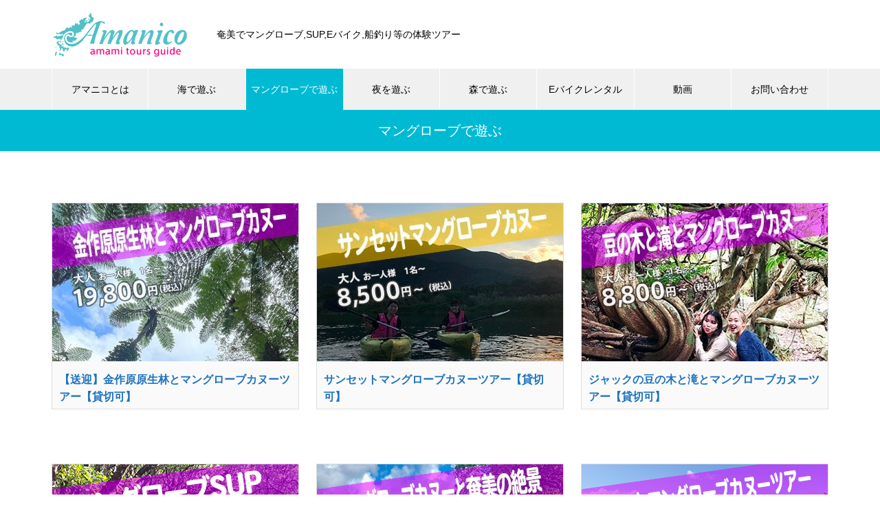

--- FILE ---
content_type: text/html; charset=UTF-8
request_url: https://www.amami-occ.com/mangrove
body_size: 51859
content:
<!DOCTYPE html>
<html class="pc" lang="ja">
<head>
<meta charset="UTF-8">
<!--[if IE]><meta http-equiv="X-UA-Compatible" content="IE=edge"><![endif]-->
<meta name="viewport" content="width=device-width">
<title>マングローブで遊ぶ | アマニコ</title>
<meta name="description" content="奄美大島アマニコのツアーガイド。マングローブで遊ぶ">
<link rel="pingback" href="https://www.amami-occ.com/xmlrpc.php">
<link rel="shortcut icon" href="https://www.amami-occ.com/wp-content/uploads/2021/03/aicon.png">
<link rel='dns-prefetch' href='//use.fontawesome.com' />
<link rel='dns-prefetch' href='//s.w.org' />
<link rel="alternate" type="application/rss+xml" title="アマニコ &raquo; フィード" href="https://www.amami-occ.com/feed" />
<link rel="alternate" type="application/rss+xml" title="アマニコ &raquo; コメントフィード" href="https://www.amami-occ.com/comments/feed" />
<link rel='stylesheet' id='style-css'  href='https://www.amami-occ.com/wp-content/themes/amanico/style.css?ver=1.0.2' type='text/css' media='all' />
<link rel='stylesheet' id='wp-block-library-css'  href='https://www.amami-occ.com/wp-includes/css/dist/block-library/style.min.css?ver=5.6.16' type='text/css' media='all' />
<link rel='stylesheet' id='xo-event-calendar-css'  href='https://www.amami-occ.com/wp-content/plugins/xo-event-calendar/css/xo-event-calendar.css?ver=3.2.10' type='text/css' media='all' />
<link rel='stylesheet' id='xo-event-calendar-event-calendar-css'  href='https://www.amami-occ.com/wp-content/plugins/xo-event-calendar/build/event-calendar/style-index.css?ver=3.2.10' type='text/css' media='all' />
<link rel='stylesheet' id='font-awesome-official-css'  href='https://use.fontawesome.com/releases/v5.15.2/css/all.css' type='text/css' media='all' integrity="sha384-vSIIfh2YWi9wW0r9iZe7RJPrKwp6bG+s9QZMoITbCckVJqGCCRhc+ccxNcdpHuYu" crossorigin="anonymous" />
<link rel='stylesheet' id='custom_css-css'  href='https://www.amami-occ.com/wp-content/themes/amanico/css/custom.css?ver=1.0.0' type='text/css' media='all' />
<!--n2css--><!--n2js--><script type='text/javascript' src='https://www.amami-occ.com/wp-includes/js/jquery/jquery.min.js?ver=3.5.1' id='jquery-core-js'></script>
<script type='text/javascript' src='https://www.amami-occ.com/wp-includes/js/jquery/jquery-migrate.min.js?ver=3.3.2' id='jquery-migrate-js'></script>
<link rel="https://api.w.org/" href="https://www.amami-occ.com/wp-json/" /><link rel="alternate" type="application/json" href="https://www.amami-occ.com/wp-json/wp/v2/pages/256" /><link rel="canonical" href="https://www.amami-occ.com/mangrove" />
<link rel='shortlink' href='https://www.amami-occ.com/?p=256' />
<link rel="alternate" type="application/json+oembed" href="https://www.amami-occ.com/wp-json/oembed/1.0/embed?url=https%3A%2F%2Fwww.amami-occ.com%2Fmangrove" />
<link rel="alternate" type="text/xml+oembed" href="https://www.amami-occ.com/wp-json/oembed/1.0/embed?url=https%3A%2F%2Fwww.amami-occ.com%2Fmangrove&#038;format=xml" />

<link rel="stylesheet" href="https://www.amami-occ.com/wp-content/themes/amanico/css/design-plus.css?ver=1.0.2">
<link rel="stylesheet" href="https://www.amami-occ.com/wp-content/themes/amanico/css/sns-botton.css?ver=1.0.2">
<link rel="stylesheet" media="screen and (max-width:1251px)" href="https://www.amami-occ.com/wp-content/themes/amanico/css/responsive.css?ver=1.0.2">
<link rel="stylesheet" media="screen and (max-width:1251px)" href="https://www.amami-occ.com/wp-content/themes/amanico/css/footer-bar.css?ver=1.0.2">

<script src="https://www.amami-occ.com/wp-content/themes/amanico/js/jquery.easing.1.4.js?ver=1.0.2"></script>
<script src="https://www.amami-occ.com/wp-content/themes/amanico/js/jscript.js?ver=1.0.2"></script>
<script src="https://www.amami-occ.com/wp-content/themes/amanico/js/jquery.cookie.min.js?ver=1.0.2"></script>
<script src="https://www.amami-occ.com/wp-content/themes/amanico/js/comment.js?ver=1.0.2"></script>
<script src="https://www.amami-occ.com/wp-content/themes/amanico/js/parallax.js?ver=1.0.2"></script>

<link rel="stylesheet" href="https://www.amami-occ.com/wp-content/themes/amanico/js/simplebar.css?ver=1.0.2">
<script src="https://www.amami-occ.com/wp-content/themes/amanico/js/simplebar.min.js?ver=1.0.2"></script>


<script src="https://www.amami-occ.com/wp-content/themes/amanico/js/header_fix.js?ver=1.0.2"></script>
<script src="https://www.amami-occ.com/wp-content/themes/amanico/js/header_fix_mobile.js?ver=1.0.2"></script>


<style type="text/css">

body, input, textarea { font-family: Arial, "Hiragino Sans", "ヒラギノ角ゴ ProN", "Hiragino Kaku Gothic ProN", "游ゴシック", YuGothic, "メイリオ", Meiryo, sans-serif; }

.rich_font, .p-vertical { font-family: Arial, "Hiragino Sans", "ヒラギノ角ゴ ProN", "Hiragino Kaku Gothic ProN", "游ゴシック", YuGothic, "メイリオ", Meiryo, sans-serif; font-weight:500; }

.rich_font_type1 { font-family: Arial, "Hiragino Kaku Gothic ProN", "ヒラギノ角ゴ ProN W3", "メイリオ", Meiryo, sans-serif; }
.rich_font_type2 { font-family: Arial, "Hiragino Sans", "ヒラギノ角ゴ ProN", "Hiragino Kaku Gothic ProN", "游ゴシック", YuGothic, "メイリオ", Meiryo, sans-serif; font-weight:500; }
.rich_font_type3 { font-family: "Times New Roman" , "游明朝" , "Yu Mincho" , "游明朝体" , "YuMincho" , "ヒラギノ明朝 Pro W3" , "Hiragino Mincho Pro" , "HiraMinProN-W3" , "HGS明朝E" , "ＭＳ Ｐ明朝" , "MS PMincho" , serif; font-weight:500; }


#global_menu { background:#f0f0f0; }
#global_menu > ul > li > a, #global_menu > ul > li:first-of-type a { color:#000; border-color:#ffffff; }
#global_menu > ul > li > a:hover { color:#fff; background:#0097b2; border-color:#0097b2; }
#global_menu > ul > li.active > a, #global_menu > ul > li.current-menu-item > a, #header.active #global_menu > ul > li.current-menu-item.active_button > a { color:#fff; background:#00bad3; border-color:#00bad3; }
#global_menu ul ul a { color:#ffffff !important; background:#00bad3; }
#global_menu ul ul a:hover { background:#0097b2; }
#global_menu > ul > li.menu-item-has-children.active > a { background:#00bad3; border-color:#00bad3; }
.pc .header_fix #header.off_hover #global_menu { background:rgba(240,240,240,0.9); }
.pc .header_fix #header.off_hover #global_menu > ul > li > a, .pc .header_fix #header.off_hover #global_menu > ul > li:first-of-type a { border-color:rgba(255,255,255,0.9); }
.mobile .header_fix_mobile #header { background:#fff; }
.mobile .header_fix_mobile #header.off_hover { background:rgba(255,255,255,0.9); }
#drawer_menu { background:#00bad3; }
#mobile_menu a { color:#ffffff; border-color:#444444; }
#mobile_menu li li a { background:#00a8bf; }
#mobile_menu a:hover, #drawer_menu .close_button:hover, #mobile_menu .child_menu_button:hover { background:#0097b2; }
.megamenu_blog_list { background:#00bad3; }
.megamenu_blog_list .category_list a { font-size:16px; color:#999999; }
.megamenu_blog_list .post_list .title { font-size:14px; }
.megamenu_b_wrap { background:#00bad3; }
.megamenu_b_wrap .headline { font-size:16px; color:#ffffff; }
.megamenu_b_wrap .title { font-size:14px; }
.megamenu_page_wrap { border-top:1px solid #555555; }
#global_menu > ul > li.megamenu_parent_type2.active_megamenu_button > a { color:#fff !important; background:#00bad3 !important; border-color:#00bad3 !important; }
#global_menu > ul > li.megamenu_parent_type3.active_megamenu_button > a { color:#fff !important; background:#00bad3 !important; border-color:#00bad3 !important; }
#footer_carousel { background:#00bad3; }
#footer_carousel .title { font-size:14px; }
#footer_bottom { color:#ffffff; background:#00bad3; }
#footer_bottom a { color:#ffffff; }
#return_top a:before { color:#ffffff; }
#return_top a { background:#00bad3; }
#return_top a:hover { background:#0097b2; }
@media screen and (max-width:750px) {
  #footer_carousel .title { font-size:12px; }
  #footer_bottom { color:#000; background:none; }
  #footer_bottom a { color:#000; }
  #copyright { color:#ffffff; background:#00bad3; }
}
.author_profile .avatar_area img, .animate_image img, .animate_background .image {
  width:100%; height:auto;
  -webkit-transition: transform  0.75s ease;
  transition: transform  0.75s ease;
}
.author_profile a.avatar:hover img, .animate_image:hover img, .animate_background:hover .image {
  -webkit-transform: scale(1.2);
  transform: scale(1.2);
}



a { color:#000; }

.widget_tab_post_list_button a:hover, .page_navi span.current, #author_page_headline,
#header_carousel_type1 .slick-dots button:hover::before, #header_carousel_type1 .slick-dots .slick-active button::before, #header_carousel_type2 .slick-dots button:hover::before, #header_carousel_type2 .slick-dots .slick-active button::before
  { background-color:#00bad3; }

.widget_headline, .design_headline1, .widget_tab_post_list_button a:hover, .page_navi span.current
  { border-color:#00bad3; }

#header_search .button label:hover:before
  { color:#0097b2; }

#submit_comment:hover, #cancel_comment_reply a:hover, #wp-calendar #prev a:hover, #wp-calendar #next a:hover, #wp-calendar td a:hover,
#post_pagination a:hover, #p_readmore .button:hover, .page_navi a:hover, #post_pagination a:hover,.c-pw__btn:hover, #post_pagination a:hover, #comment_tab li a:hover, #category_post .tab p:hover
  { background-color:#0097b2; }

#comment_textarea textarea:focus, .c-pw__box-input:focus, .page_navi a:hover, #post_pagination p, #post_pagination a:hover
  { border-color:#0097b2; }

a:hover, #header_logo a:hover, #footer a:hover, #footer_social_link li a:hover:before, #bread_crumb a:hover, #bread_crumb li.home a:hover:after, #next_prev_post a:hover,
.single_copy_title_url_btn:hover, .tcdw_search_box_widget .search_area .search_button:hover:before, .tab_widget_nav:hover:before,
#single_author_title_area .author_link li a:hover:before, .author_profile a:hover, .author_profile .author_link li a:hover:before, #post_meta_bottom a:hover, .cardlink_title a:hover,
.comment a:hover, .comment_form_wrapper a:hover, #searchform .submit_button:hover:before, .p-dropdown__title:hover:after
  { color:#1e73be; }

#menu_button:hover span
  { background-color:#1e73be; }

.post_content a { color:#1e73be; }
.post_content a:hover { color:#1e73be; }

.cat_id5 { background-color:#00bad3; }
.cat_id5:hover { background-color:#0097b2; }
.megamenu_blog_list .category_list li.active .cat_id5 { color:#00bad3; }
.megamenu_blog_list .category_list .cat_id5:hover { color:#0097b2; }
.category_list_widget .cat-item-5 > a:hover > .count { background-color:#00bad3; border-color:#00bad3; }
.cat_id3 { background-color:#00bad3; }
.cat_id3:hover { background-color:#0097b2; }
.megamenu_blog_list .category_list li.active .cat_id3 { color:#00bad3; }
.megamenu_blog_list .category_list .cat_id3:hover { color:#0097b2; }
.category_list_widget .cat-item-3 > a:hover > .count { background-color:#00bad3; border-color:#00bad3; }
.cat_id4 { background-color:#00bad3; }
.cat_id4:hover { background-color:#0097b2; }
.megamenu_blog_list .category_list li.active .cat_id4 { color:#00bad3; }
.megamenu_blog_list .category_list .cat_id4:hover { color:#0097b2; }
.category_list_widget .cat-item-4 > a:hover > .count { background-color:#00bad3; border-color:#00bad3; }
.cat_id8 { background-color:#00bad3; }
.cat_id8:hover { background-color:#0097b2; }
.megamenu_blog_list .category_list li.active .cat_id8 { color:#00bad3; }
.megamenu_blog_list .category_list .cat_id8:hover { color:#0097b2; }
.category_list_widget .cat-item-8 > a:hover > .count { background-color:#00bad3; border-color:#00bad3; }
.cat_id22 { background-color:#00bad3; }
.cat_id22:hover { background-color:#0097b2; }
.megamenu_blog_list .category_list li.active .cat_id22 { color:#00bad3; }
.megamenu_blog_list .category_list .cat_id22:hover { color:#0097b2; }
.category_list_widget .cat-item-22 > a:hover > .count { background-color:#00bad3; border-color:#00bad3; }
.cat_id7 { background-color:#00bad3; }
.cat_id7:hover { background-color:#0097b2; }
.megamenu_blog_list .category_list li.active .cat_id7 { color:#00bad3; }
.megamenu_blog_list .category_list .cat_id7:hover { color:#0097b2; }
.category_list_widget .cat-item-7 > a:hover > .count { background-color:#00bad3; border-color:#00bad3; }
.cat_id11 { background-color:#00bad3; }
.cat_id11:hover { background-color:#0097b2; }
.megamenu_blog_list .category_list li.active .cat_id11 { color:#00bad3; }
.megamenu_blog_list .category_list .cat_id11:hover { color:#0097b2; }
.category_list_widget .cat-item-11 > a:hover > .count { background-color:#00bad3; border-color:#00bad3; }
.cat_id14 { background-color:#00bad3; }
.cat_id14:hover { background-color:#0097b2; }
.megamenu_blog_list .category_list li.active .cat_id14 { color:#00bad3; }
.megamenu_blog_list .category_list .cat_id14:hover { color:#0097b2; }
.category_list_widget .cat-item-14 > a:hover > .count { background-color:#00bad3; border-color:#00bad3; }
.cat_id18 { background-color:#00bad3; }
.cat_id18:hover { background-color:#0097b2; }
.megamenu_blog_list .category_list li.active .cat_id18 { color:#00bad3; }
.megamenu_blog_list .category_list .cat_id18:hover { color:#0097b2; }
.category_list_widget .cat-item-18 > a:hover > .count { background-color:#00bad3; border-color:#00bad3; }
.cat_id16 { background-color:#00bad3; }
.cat_id16:hover { background-color:#0097b2; }
.megamenu_blog_list .category_list li.active .cat_id16 { color:#00bad3; }
.megamenu_blog_list .category_list .cat_id16:hover { color:#0097b2; }
.category_list_widget .cat-item-16 > a:hover > .count { background-color:#00bad3; border-color:#00bad3; }
.cat_id17 { background-color:#00bad3; }
.cat_id17:hover { background-color:#0097b2; }
.megamenu_blog_list .category_list li.active .cat_id17 { color:#00bad3; }
.megamenu_blog_list .category_list .cat_id17:hover { color:#0097b2; }
.category_list_widget .cat-item-17 > a:hover > .count { background-color:#00bad3; border-color:#00bad3; }
.cat_id19 { background-color:#00bad3; }
.cat_id19:hover { background-color:#0097b2; }
.megamenu_blog_list .category_list li.active .cat_id19 { color:#00bad3; }
.megamenu_blog_list .category_list .cat_id19:hover { color:#0097b2; }
.category_list_widget .cat-item-19 > a:hover > .count { background-color:#00bad3; border-color:#00bad3; }
.cat_id20 { background-color:#00bad3; }
.cat_id20:hover { background-color:#0097b2; }
.megamenu_blog_list .category_list li.active .cat_id20 { color:#00bad3; }
.megamenu_blog_list .category_list .cat_id20:hover { color:#0097b2; }
.category_list_widget .cat-item-20 > a:hover > .count { background-color:#00bad3; border-color:#00bad3; }
.cat_id21 { background-color:#00bad3; }
.cat_id21:hover { background-color:#0097b2; }
.megamenu_blog_list .category_list li.active .cat_id21 { color:#00bad3; }
.megamenu_blog_list .category_list .cat_id21:hover { color:#0097b2; }
.category_list_widget .cat-item-21 > a:hover > .count { background-color:#00bad3; border-color:#00bad3; }
.cat_id1 { background-color:#00bad3; }
.cat_id1:hover { background-color:#0097b2; }
.megamenu_blog_list .category_list li.active .cat_id1 { color:#00bad3; }
.megamenu_blog_list .category_list .cat_id1:hover { color:#0097b2; }
.category_list_widget .cat-item-1 > a:hover > .count { background-color:#00bad3; border-color:#00bad3; }

.styled_h2 {
  font-size:26px !important; text-align:left; color:#ffffff; background:#000000;  border-top:0px solid #dddddd;
  border-bottom:0px solid #dddddd;
  border-left:0px solid #dddddd;
  border-right:0px solid #dddddd;
  padding:15px 15px 15px 15px !important;
  margin:0px 0px 30px !important;
}
.styled_h3 {
  font-size:22px !important; text-align:left; color:#000000;   border-top:0px solid #dddddd;
  border-bottom:0px solid #dddddd;
  border-left:2px solid #000000;
  border-right:0px solid #dddddd;
  padding:6px 0px 6px 16px !important;
  margin:0px 0px 30px !important;
}
.styled_h4 {
  font-size:18px !important; text-align:left; color:#000000;   border-top:0px solid #dddddd;
  border-bottom:1px solid #dddddd;
  border-left:0px solid #dddddd;
  border-right:0px solid #dddddd;
  padding:3px 0px 3px 20px !important;
  margin:0px 0px 30px !important;
}
.styled_h5 {
  font-size:14px !important; text-align:left; color:#000000;   border-top:0px solid #dddddd;
  border-bottom:1px solid #dddddd;
  border-left:0px solid #dddddd;
  border-right:0px solid #dddddd;
  padding:3px 0px 3px 24px !important;
  margin:0px 0px 30px !important;
}
.q_custom_button1 {
  color:#ffffff !important;
  border-color:rgba(83,83,83,1);
}
.q_custom_button1.animation_type1 { background:#535353; }
.q_custom_button1:hover, .q_custom_button1:focus {
  color:#ffffff !important;
  border-color:rgba(125,125,125,1);
}
.q_custom_button1.animation_type1:hover { background:#7d7d7d; }
.q_custom_button1:before { background:#7d7d7d; }
.q_custom_button2 {
  color:#ffffff !important;
  border-color:rgba(83,83,83,1);
}
.q_custom_button2.animation_type1 { background:#535353; }
.q_custom_button2:hover, .q_custom_button2:focus {
  color:#ffffff !important;
  border-color:rgba(125,125,125,1);
}
.q_custom_button2.animation_type1:hover { background:#7d7d7d; }
.q_custom_button2:before { background:#7d7d7d; }
.q_custom_button3 {
  color:#ffffff !important;
  border-color:rgba(83,83,83,1);
}
.q_custom_button3.animation_type1 { background:#535353; }
.q_custom_button3:hover, .q_custom_button3:focus {
  color:#ffffff !important;
  border-color:rgba(125,125,125,1);
}
.q_custom_button3.animation_type1:hover { background:#7d7d7d; }
.q_custom_button3:before { background:#7d7d7d; }
.speech_balloon_left1 .speach_balloon_text { background-color: #ffdfdf; border-color: #ffdfdf; color: #000000 }
.speech_balloon_left1 .speach_balloon_text::before { border-right-color: #ffdfdf }
.speech_balloon_left1 .speach_balloon_text::after { border-right-color: #ffdfdf }
.speech_balloon_left2 .speach_balloon_text { background-color: #ffffff; border-color: #ff5353; color: #000000 }
.speech_balloon_left2 .speach_balloon_text::before { border-right-color: #ff5353 }
.speech_balloon_left2 .speach_balloon_text::after { border-right-color: #ffffff }
.speech_balloon_right1 .speach_balloon_text { background-color: #ccf4ff; border-color: #ccf4ff; color: #000000 }
.speech_balloon_right1 .speach_balloon_text::before { border-left-color: #ccf4ff }
.speech_balloon_right1 .speach_balloon_text::after { border-left-color: #ccf4ff }
.speech_balloon_right2 .speach_balloon_text { background-color: #ffffff; border-color: #0789b5; color: #000000 }
.speech_balloon_right2 .speach_balloon_text::before { border-left-color: #0789b5 }
.speech_balloon_right2 .speach_balloon_text::after { border-left-color: #ffffff }
.qt_google_map .pb_googlemap_custom-overlay-inner { background:#00bad3; color:#ffffff; }
.qt_google_map .pb_googlemap_custom-overlay-inner::after { border-color:#00bad3 transparent transparent transparent; }
</style>

<style id="current-page-style" type="text/css">
#page_image_header .catch { font-size:64px; color:#ffffff; }
#page_image_header .desc { font-size:16px; color:#ffffff; }
#article .post_content { font-size:16px; }
@media screen and (max-width:750px) {
  #page_image_header .catch { font-size:30px; }
  #page_image_header .desc { font-size:14px; }
  #article .post_content { font-size:14px; }
}
#page_header .title { font-size:20px; }
@media screen and (max-width:750px) {
  #page_header .title { font-size:16px; }
}
#main_col {width: 100% !important;}
.cardlink {padding: 0;}
.cardlink_thumbnail img {width: 100%; height: 230px;}
.cardlink_thumbnail {margin-right: 0;}
.cardlink_title {margin-right: 10px; margin-left: 10px;}
.cardlink_timestamp {display: none;}
.cardlink_excerpt span {display: none;}
@media screen and (max-width: 750px){#main_contents {padding: 40px 27px;}}#site_loader_overlay.active #site_loader_animation {
  opacity:0;
  -webkit-transition: all 1.0s cubic-bezier(0.22, 1, 0.36, 1) 0s; transition: all 1.0s cubic-bezier(0.22, 1, 0.36, 1) 0s;
}
</style>

<script type="text/javascript">
jQuery(document).ready(function($){

  $(window).on('scroll load', function(i) {
    var scTop = $(this).scrollTop();
    var scBottom = scTop + $(this).height();
    $('.inview').each( function(i) {
      var thisPos = $(this).offset().top + 100;
      if ( thisPos < scBottom ) {
        $(this).addClass('animate');
      }
    });
    $('.inview_group').each( function(i) {
      var thisPos = $(this).offset().top + 100;
      if ( thisPos < scBottom ) {
        $(".animate_item",this).each(function(i){
          $(this).delay(i * 300).queue(function(next) {
            $(this).addClass('animate');
            next();
          });
        });
      }
    });
      });

});
</script>
<script type="text/javascript">
jQuery(document).ready(function($){

  $('.megamenu_carousel .post_list').slick({
    infinite: true,
    dots: false,
    arrows: false,
    slidesToShow: 4,
    slidesToScroll: 1,
    swipeToSlide: true,
    touchThreshold: 20,
    adaptiveHeight: false,
    pauseOnHover: true,
    autoplay: true,
    fade: false,
    easing: 'easeOutExpo',
    speed: 700,
    autoplaySpeed: 5000  });
  $('.megamenu_carousel_wrap .prev_item').on('click', function() {
    $(this).closest('.megamenu_carousel_wrap').find('.post_list').slick('slickPrev');
  });
  $('.megamenu_carousel_wrap .next_item').on('click', function() {
    $(this).closest('.megamenu_carousel_wrap').find('.post_list').slick('slickNext');
  });

});
</script>
<!-- CORAL Script Tag Start -->
<script type="text/javascript">
  var _Ra = {};
  _Ra.hId = '0';
  _Ra.uCd = '21051000009078073116';
  (function() {var s=document.getElementsByTagName('script')[0],js=document.createElement('script');js.type='text/javascript';js.async='async';js.src='https://analyze.pro.research-artisan.com/track/script.php';s.parentNode.insertBefore(js,s);})();
</script>
<noscript><p><img src="https://analyze.pro.research-artisan.com/track/tracker.php?ucd=21051000009078073116&amp;hid=0&amp;guid=ON" alt="" width="1" height="1" /></p></noscript>
<!-- CORAL Script Tag End   -->
<!-- Global site tag (gtag.js) - Google Analytics -->
<script async src="https://www.googletagmanager.com/gtag/js?id=G-62BPE3L302"></script>
<script>
  window.dataLayer = window.dataLayer || [];
  function gtag(){dataLayer.push(arguments);}
  gtag('js', new Date());

  gtag('config', 'G-62BPE3L302');
</script>
<style type="text/css">
.p-footer-cta--1.footer_cta_type1 { background:rgba(84,60,50,1); }
.p-footer-cta--1.footer_cta_type1 .catch { color:#ffffff; }
.p-footer-cta--1.footer_cta_type1 #js-footer-cta__btn { color:#ffffff; background:#95634c; }
.p-footer-cta--1.footer_cta_type1 #js-footer-cta__btn:hover { color:#ffffff; background:#754e3d; }
.p-footer-cta--1.footer_cta_type1 #js-footer-cta__close:before { color:#ffffff; }
.p-footer-cta--1.footer_cta_type1 #js-footer-cta__close:hover:before { color:#cccccc; }
@media only screen and (max-width: 750px) {
  .p-footer-cta--1.footer_cta_type1 #js-footer-cta__btn:after { color:#ffffff; }
  .p-footer-cta--1.footer_cta_type1 #js-footer-cta__btn:hover:after { color:#cccccc; }
}
.p-footer-cta--2.footer_cta_type1 { background:rgba(84,60,50,1); }
.p-footer-cta--2.footer_cta_type1 .catch { color:#ffffff; }
.p-footer-cta--2.footer_cta_type1 #js-footer-cta__btn { color:#ffffff; background:#95634c; }
.p-footer-cta--2.footer_cta_type1 #js-footer-cta__btn:hover { color:#ffffff; background:#754e3d; }
.p-footer-cta--2.footer_cta_type1 #js-footer-cta__close:before { color:#ffffff; }
.p-footer-cta--2.footer_cta_type1 #js-footer-cta__close:hover:before { color:#cccccc; }
@media only screen and (max-width: 750px) {
  .p-footer-cta--2.footer_cta_type1 #js-footer-cta__btn:after { color:#ffffff; }
  .p-footer-cta--2.footer_cta_type1 #js-footer-cta__btn:hover:after { color:#cccccc; }
}
.p-footer-cta--3.footer_cta_type1 { background:rgba(84,60,50,1); }
.p-footer-cta--3.footer_cta_type1 .catch { color:#ffffff; }
.p-footer-cta--3.footer_cta_type1 #js-footer-cta__btn { color:#ffffff; background:#95634c; }
.p-footer-cta--3.footer_cta_type1 #js-footer-cta__btn:hover { color:#ffffff; background:#754e3d; }
.p-footer-cta--3.footer_cta_type1 #js-footer-cta__close:before { color:#ffffff; }
.p-footer-cta--3.footer_cta_type1 #js-footer-cta__close:hover:before { color:#cccccc; }
@media only screen and (max-width: 750px) {
  .p-footer-cta--3.footer_cta_type1 #js-footer-cta__btn:after { color:#ffffff; }
  .p-footer-cta--3.footer_cta_type1 #js-footer-cta__btn:hover:after { color:#cccccc; }
}
</style>

</head>
<body id="body" class="page-template-default page page-id-256 page-parent use_header_fix use_mobile_header_fix">


<div id="container">

 
 
 <header id="header">
  <div id="header_top">
      <div id="header_logo">
    <p class="logo">
 <a href="https://www.amami-occ.com/" title="アマニコ">
    <img class="pc_logo_image" src="https://www.amami-occ.com/wp-content/uploads/2021/03/logo.png?1769088767" alt="アマニコ" title="アマニコ" width="200" height="65" />
      <img class="mobile_logo_image type1" src="https://www.amami-occ.com/wp-content/uploads/2021/03/logo-m.png?1769088767" alt="アマニコ" title="アマニコ" width="100" height="33" />
   </a>
</p>

   </div>
      <p id="site_description" class="show_desc_pc show_desc_mobile"><span>奄美でマングローブ,SUP,Eバイク,船釣り等の体験ツアー</span></p>
         <div id="header_search">
    <form role="search" method="get" id="header_searchform" action="https://www.amami-occ.com">
     <div class="input_area"><input type="text" value="" id="header_search_input" name="s" autocomplete="off"></div>
     <div class="button"><label for="header_search_button"></label><input type="submit" id="header_search_button" value=""></div>
    </form>
   </div>
     </div><!-- END #header_top -->
    <a id="menu_button" href="#"><span></span><span></span><span></span></a>
  <nav id="global_menu">
   <ul id="menu-%e3%83%a1%e3%82%a4%e3%83%b3%e3%83%a1%e3%83%8b%e3%83%a5%e3%83%bc" class="menu"><li id="menu-item-88" class="menu-item menu-item-type-post_type menu-item-object-page menu-item-88 "><a href="https://www.amami-occ.com/about">アマニコとは</a></li>
<li id="menu-item-249" class="menu-item menu-item-type-post_type menu-item-object-page menu-item-has-children menu-item-249 "><a href="https://www.amami-occ.com/sea">海で遊ぶ</a>
<ul class="sub-menu">
	<li id="menu-item-627" class="menu-item menu-item-type-custom menu-item-object-custom menu-item-has-children menu-item-627 "><a href="#">SUP</a>
	<ul class="sub-menu">
		<li id="menu-item-3767" class="menu-item menu-item-type-post_type menu-item-object-page menu-item-3767 "><a href="https://www.amami-occ.com/sea/sup-unexplored">【夏限定】SUP秘境巡りツアー（貸切）</a></li>
		<li id="menu-item-3494" class="menu-item menu-item-type-post_type menu-item-object-page menu-item-3494 "><a href="https://www.amami-occ.com/sea/quick-sup">【季節限定】奄美大島Quick SUP（スタンドアップパドルボード）ツアー ※貸切可能</a></li>
		<li id="menu-item-2405" class="menu-item menu-item-type-post_type menu-item-object-page menu-item-2405 "><a href="https://www.amami-occ.com/sea/1day-sup-shirahama">１DAY SUP白浜ツアー♫</a></li>
	</ul>
</li>
	<li id="menu-item-628" class="menu-item menu-item-type-custom menu-item-object-custom menu-item-has-children menu-item-628 "><a href="#">カヤック</a>
	<ul class="sub-menu">
		<li id="menu-item-3766" class="menu-item menu-item-type-post_type menu-item-object-page menu-item-3766 "><a href="https://www.amami-occ.com/sea/full-day-sea-kayaking">１DAYシーカヤック白浜ツアー♫</a></li>
		<li id="menu-item-3493" class="menu-item menu-item-type-post_type menu-item-object-page menu-item-3493 "><a href="https://www.amami-occ.com/sea/quick-sea-kayaking">【季節限定】Quickシーカヤックツアー ※貸切可能</a></li>
	</ul>
</li>
	<li id="menu-item-629" class="menu-item menu-item-type-custom menu-item-object-custom menu-item-has-children menu-item-629 "><a href="#">釣り</a>
	<ul class="sub-menu">
		<li id="menu-item-622" class="menu-item menu-item-type-post_type menu-item-object-page menu-item-622 "><a href="https://www.amami-occ.com/sea/jigging-fishing">ジギング釣行</a></li>
		<li id="menu-item-623" class="menu-item menu-item-type-post_type menu-item-object-page menu-item-623 "><a href="https://www.amami-occ.com/sea/shared-boat-fishing">手ぶらでライト泳がせ釣り体験</a></li>
		<li id="menu-item-625" class="menu-item menu-item-type-post_type menu-item-object-page menu-item-625 "><a href="https://www.amami-occ.com/sea/casting-fishing">貸切ファミリーフィッシング体験</a></li>
		<li id="menu-item-626" class="menu-item menu-item-type-post_type menu-item-object-page menu-item-626 "><a href="https://www.amami-occ.com/sea/boat-fishing-experience">手ぶらで船釣り体験</a></li>
	</ul>
</li>
</ul>
</li>
<li id="menu-item-259" class="menu-item menu-item-type-post_type menu-item-object-page current-menu-item page_item page-item-256 current_page_item menu-item-has-children menu-item-259 "><a href="https://www.amami-occ.com/mangrove" aria-current="page">マングローブで遊ぶ</a>
<ul class="sub-menu">
	<li id="menu-item-5782" class="menu-item menu-item-type-post_type menu-item-object-page menu-item-5782 "><a href="https://www.amami-occ.com/mangrove/mangrove-canoe-kinsakubaru">【送迎】金作原原生林とマングローブカヌーツアー【貸切可】</a></li>
	<li id="menu-item-1554" class="menu-item menu-item-type-post_type menu-item-object-page menu-item-1554 "><a href="https://www.amami-occ.com/mangrove/mangrove-canoe-sunset">サンセットマングローブカヌーツアー【貸切可】</a></li>
	<li id="menu-item-615" class="menu-item menu-item-type-post_type menu-item-object-page menu-item-615 "><a href="https://www.amami-occ.com/mangrove/mangrove-canoe-beanstalk-waterfall">ジャックの豆の木と滝とマングローブカヌーツアー【貸切可】</a></li>
	<li id="menu-item-261" class="menu-item menu-item-type-post_type menu-item-object-page menu-item-261 "><a href="https://www.amami-occ.com/mangrove/mangrove-sup">マングローブSUPツアー【貸切可】</a></li>
	<li id="menu-item-613" class="menu-item menu-item-type-post_type menu-item-object-page menu-item-613 "><a href="https://www.amami-occ.com/mangrove/mangrove-canoe-superb-view">【送迎＆貸切案内】マングローブカヌーと奄美の絶景ツアー</a></li>
	<li id="menu-item-2415" class="menu-item menu-item-type-post_type menu-item-object-page menu-item-2415 "><a href="https://www.amami-occ.com/mangrove/emtb-and-mangrove-canoe">EMTBとマングローブカヌーツアー【貸切可能】</a></li>
</ul>
</li>
<li id="menu-item-1393" class="menu-item menu-item-type-post_type menu-item-object-page menu-item-has-children menu-item-1393 "><a href="https://www.amami-occ.com/night">夜を遊ぶ</a>
<ul class="sub-menu">
	<li id="menu-item-1579" class="menu-item menu-item-type-post_type menu-item-object-page menu-item-1579 "><a href="https://www.amami-occ.com/night/night-forest">【送迎可能＆貸切可】天然記念物と高確率で出会える夜の森ツアー</a></li>
	<li id="menu-item-1395" class="menu-item menu-item-type-post_type menu-item-object-page menu-item-1395 "><a href="https://www.amami-occ.com/night/mangrove-canoe-night-forest">サンセットマングローブカヌーと夜の森ツアー【貸切可】</a></li>
	<li id="menu-item-1398" class="menu-item menu-item-type-post_type menu-item-object-page menu-item-1398 "><a href="https://www.amami-occ.com/night/mangrove-canoe-night">マングローブナイトツアー【貸切可】</a></li>
	<li id="menu-item-1953" class="menu-item menu-item-type-post_type menu-item-object-page menu-item-1953 "><a href="https://www.amami-occ.com/night/mangrove-kayaking-night">夜のマングローブカヤックツアー【貸切可】</a></li>
</ul>
</li>
<li id="menu-item-1550" class="menu-item menu-item-type-post_type menu-item-object-page menu-item-has-children menu-item-1550 "><a href="https://www.amami-occ.com/e_bike_tour">森で遊ぶ</a>
<ul class="sub-menu">
	<li id="menu-item-4641" class="menu-item menu-item-type-post_type menu-item-object-page menu-item-4641 "><a href="https://www.amami-occ.com/e_bike_tour/pick-up-kinsakubaru">【送迎＆貸切可】奄美出身認定ガイドが案内金作原原生林ツアー</a></li>
	<li id="menu-item-4266" class="menu-item menu-item-type-post_type menu-item-object-page menu-item-4266 "><a href="https://www.amami-occ.com/e_bike_tour/morning-trekking-kinsakubaru">【12月〜2月限定】早朝６時発！金作原原生林と淹れたてモーニングコーヒーツアー！！貸切OP＆名瀬エリア送迎可</a></li>
	<li id="menu-item-1552" class="menu-item menu-item-type-post_type menu-item-object-page menu-item-1552 "><a href="https://www.amami-occ.com/e_bike_tour/e-bike-forest-adventure">e-bikeで行くアドベンチャーツアー【貸切案内】</a></li>
	<li id="menu-item-2280" class="menu-item menu-item-type-post_type menu-item-object-page menu-item-2280 "><a href="https://www.amami-occ.com/e_bike_tour/e-bike-water-greenforest">e-bikeで行く水と緑の森ツアー</a></li>
	<li id="menu-item-2416" class="menu-item menu-item-type-post_type menu-item-object-page menu-item-2416 "><a href="https://www.amami-occ.com/mangrove/emtb-and-mangrove-canoe">EMTBとマングローブカヌーツアー【貸切可能】</a></li>
</ul>
</li>
<li id="menu-item-262" class="menu-item menu-item-type-post_type menu-item-object-page menu-item-262 "><a href="https://www.amami-occ.com/rentalbike">Eバイクレンタル</a></li>
<li id="menu-item-90" class="menu-item menu-item-type-post_type menu-item-object-page menu-item-90 "><a href="https://www.amami-occ.com/video">動画</a></li>
<li id="menu-item-89" class="menu-item menu-item-type-post_type menu-item-object-page menu-item-89 "><a href="https://www.amami-occ.com/contact">お問い合わせ</a></li>
</ul>  </nav>
     </header>

 
 <div id="page_header" style="background:#00bad3;">
 <h1 class="title rich_font_type2">マングローブで遊ぶ</h1>
</div>

<div id="main_contents" class="layout_type1">

 <div id="main_col">

  
  <article id="article">

      <div class="post_content clearfix">
    <div class="post_row">
<div class="post_col post_col-3"><div class="cardlink">
    <a href="/mangrove/mangrove-canoe-kinsakubaru">
      <div class="cardlink_thumbnail">
        <img src="https://www.amami-occ.com/wp-content/uploads/2025/12/360230_mangrove-canoe-kinsakubaru.jpg">
      </div>
    </a>
    <div class="cardlink_content">
      <span class="cardlink_timestamp">2024.11.19</span>
      <div class="cardlink_title">
        <a href="/mangrove/mangrove-canoe-kinsakubaru">【送迎】金作原原生林とマングローブカヌーツアー【貸切可】</a>
      </div>
      <div class="cardlink_excerpt"><span>

〜2026年1月より新料金でのご案内〜



日頃よりアマニコガイドサービスをご利用いただきまして誠にありがとうございます。...</span></div>
    </div>
    <div class="cardlink_footer"></div>
  </div>
</div>
<div class="post_col post_col-3"><div class="cardlink">
    <a href="/mangrove/mangrove-canoe-sunset">
      <div class="cardlink_thumbnail">
        <img src="https://www.amami-occ.com/wp-content/uploads/2025/12/360230_mangrove-canoe-sunset.jpg">
      </div>
    </a>
    <div class="cardlink_content">
      <span class="cardlink_timestamp">2021.03.29</span>
      <div class="cardlink_title">
        <a href="/mangrove/mangrove-canoe-sunset">サンセットマングローブカヌーツアー【貸切可】</a>
      </div>
      <div class="cardlink_excerpt"><span>

〜2026年1月より新料金でのご案内〜



日頃よりアマニコガイドサービスをご利用いただきまして誠にありがとうございます。...</span></div>
    </div>
    <div class="cardlink_footer"></div>
  </div>
</div>
<div class="post_col post_col-3"><div class="cardlink">
    <a href="/mangrove/mangrove-canoe-beanstalk-waterfall">
      <div class="cardlink_thumbnail">
        <img src="https://www.amami-occ.com/wp-content/uploads/2025/12/360230_mangrove-canoe-beanstalk-waterfall.jpg">
      </div>
    </a>
    <div class="cardlink_content">
      <span class="cardlink_timestamp">2021.03.29</span>
      <div class="cardlink_title">
        <a href="/mangrove/mangrove-canoe-beanstalk-waterfall">ジャックの豆の木と滝とマングローブカヌーツアー【貸切可】</a>
      </div>
      <div class="cardlink_excerpt"><span>



〜2026年1月より新料金でのご案内〜



日頃よりアマニコガイドサービスをご利用いただきまして誠にありがとうござ...</span></div>
    </div>
    <div class="cardlink_footer"></div>
  </div>
</div>
</div>
<div class="post_row">
<div class="post_col post_col-3"><div class="cardlink">
    <a href="/mangrove/mangrove-sup">
      <div class="cardlink_thumbnail">
        <img src="https://www.amami-occ.com/wp-content/uploads/2021/04/360230_mangrove-sup2.jpg">
      </div>
    </a>
    <div class="cardlink_content">
      <span class="cardlink_timestamp">2021.03.08</span>
      <div class="cardlink_title">
        <a href="/mangrove/mangrove-sup">マングローブSUPツアー【貸切可】</a>
      </div>
      <div class="cardlink_excerpt"><span>

〜2026年1月より新料金でのご案内〜



日頃よりアマニコガイドサービスをご利用いただきまして誠にありがとうございます。...</span></div>
    </div>
    <div class="cardlink_footer"></div>
  </div>
</div>
<div class="post_col post_col-3"><div class="cardlink">
    <a href="/mangrove/mangrove-canoe-superb-view">
      <div class="cardlink_thumbnail">
        <img src="https://www.amami-occ.com/wp-content/uploads/2025/10/360230_mangrove-canoe-superb-view3.jpg">
      </div>
    </a>
    <div class="cardlink_content">
      <span class="cardlink_timestamp">2021.03.26</span>
      <div class="cardlink_title">
        <a href="/mangrove/mangrove-canoe-superb-view">【送迎＆貸切案内】マングローブカヌーと奄美の絶景ツアー</a>
      </div>
      <div class="cardlink_excerpt"><span>


概要
 場所：奄美大島　マングローブ原生林/～他
 所要時間：6時間～7時間
 人数：1名〜
 年齢：ご相談下さい
...</span></div>
    </div>
    <div class="cardlink_footer"></div>
  </div>
</div>
<div class="post_col post_col-3"><div class="cardlink">
    <a href="/mangrove/emtb-and-mangrove-canoe">
      <div class="cardlink_thumbnail">
        <img src="https://www.amami-occ.com/wp-content/uploads/2022/01/360230_emtb-and-mangrove-canoe.jpg">
      </div>
    </a>
    <div class="cardlink_content">
      <span class="cardlink_timestamp">2021.10.18</span>
      <div class="cardlink_title">
        <a href="/mangrove/emtb-and-mangrove-canoe">EMTBとマングローブカヌーツアー【貸切可能】</a>
      </div>
      <div class="cardlink_excerpt"><span>


概要
 場所：奄美大島　マングローブ原生林/～他
 所要時間：6時間～7時間
 人数：1名〜
 年齢：18歳以上

...</span></div>
    </div>
    <div class="cardlink_footer"></div>
  </div>
</div>
</div>
   </div>

  </article>

  
 </div><!-- END #main_col -->

 
</div><!-- END #main_contents -->

 
 
 <footer id="footer">

    <div id="footer_widget">
   <div id="footer_widget_inner" class="clearfix">
    <div class="widget_text widget_content clearfix widget_custom_html" id="custom_html-4">
<h3 class="widget_headline"><span>アマニコ</span></h3><div class="textwidget custom-html-widget">運営会社：結人株式会社
<p>&nbsp;</p>
<p> <a href="https://www.amami-occ.com/"><img src="https://www.amami-occ.com/wp-content/uploads/2021/03/logo.png" width="200" height="65" alt=""> </a></p></div></div>
<div class="widget_text widget_content clearfix widget_custom_html" id="custom_html-2">
<h3 class="widget_headline"><span>お問い合わせ</span></h3><div class="textwidget custom-html-widget"><p>
電話：<a href="tel:+81-997-58-7879">0997-58-7879</a>
</p>
<p>&nbsp;</p>
<p>
緊急：<a href="tel:+81-80-8391-3122">080-8391-3122</a>
</p>
<p>&nbsp;</p>
<p>電話受付時間：9:00〜17:30（土日含む）</p>
<p>&nbsp;</p>
<p>メールは24時間受付可能</p>
<p>&nbsp;</p>
<p>
	Email：<a href="mailto:amanico@amami-occ.com">amanico@amami-occ.com</a>
</p>
<p>&nbsp;</p>
<p>
<a href="https://www.amami-occ.com/contact">WEBからはこちら</a>
</p></div></div>
<div class="widget_text widget_content clearfix widget_custom_html" id="custom_html-3">
<h3 class="widget_headline"><span>住所</span></h3><div class="textwidget custom-html-widget"><p>〒894-0043</p>
<p>&nbsp;</p>
<p>鹿児島県奄美市名瀬大字朝仁455-10</p></div></div>
   </div>
  </div>
  
      <div id="footer_menu">
   <ul id="menu-%e3%83%95%e3%83%83%e3%82%bf%e3%83%bc%e3%83%a1%e3%83%8b%e3%83%a5%e3%83%bc" class="menu"><li id="menu-item-165" class="menu-item menu-item-type-post_type menu-item-object-page menu-item-165 "><a href="https://www.amami-occ.com/bloglist">記事一覧</a></li>
<li id="menu-item-666" class="menu-item menu-item-type-post_type menu-item-object-page menu-item-666 "><a href="https://www.amami-occ.com/company">運営会社</a></li>
<li id="menu-item-144" class="menu-item menu-item-type-post_type menu-item-object-page menu-item-privacy-policy menu-item-144 "><a href="https://www.amami-occ.com/privacy-policy">プライバシーポリシー</a></li>
<li id="menu-item-145" class="menu-item menu-item-type-post_type menu-item-object-page menu-item-145 "><a href="https://www.amami-occ.com/contact">お問い合わせ</a></li>
</ul>  </div>
  
  <div id="footer_bottom">
   <div id="footer_bottom_inner">

   
      <p id="copyright">Copyright © 2021 Amanico</p>

   </div><!-- END #footer_bottom_inner -->
  </div><!-- END #footer_bottom -->

 </footer>

 
 <div id="return_top">
  <a href="#body"><span>TOP</span></a>
 </div>

 
</div><!-- #container -->

<div id="drawer_menu">
 <nav>
  <ul id="mobile_menu" class="menu"><li class="menu-item menu-item-type-post_type menu-item-object-page menu-item-88 "><a href="https://www.amami-occ.com/about">アマニコとは</a></li>
<li class="menu-item menu-item-type-post_type menu-item-object-page menu-item-has-children menu-item-249 "><a href="https://www.amami-occ.com/sea">海で遊ぶ</a>
<ul class="sub-menu">
	<li class="menu-item menu-item-type-custom menu-item-object-custom menu-item-has-children menu-item-627 "><a href="#">SUP</a>
	<ul class="sub-menu">
		<li class="menu-item menu-item-type-post_type menu-item-object-page menu-item-3767 "><a href="https://www.amami-occ.com/sea/sup-unexplored">【夏限定】SUP秘境巡りツアー（貸切）</a></li>
		<li class="menu-item menu-item-type-post_type menu-item-object-page menu-item-3494 "><a href="https://www.amami-occ.com/sea/quick-sup">【季節限定】奄美大島Quick SUP（スタンドアップパドルボード）ツアー ※貸切可能</a></li>
		<li class="menu-item menu-item-type-post_type menu-item-object-page menu-item-2405 "><a href="https://www.amami-occ.com/sea/1day-sup-shirahama">１DAY SUP白浜ツアー♫</a></li>
	</ul>
</li>
	<li class="menu-item menu-item-type-custom menu-item-object-custom menu-item-has-children menu-item-628 "><a href="#">カヤック</a>
	<ul class="sub-menu">
		<li class="menu-item menu-item-type-post_type menu-item-object-page menu-item-3766 "><a href="https://www.amami-occ.com/sea/full-day-sea-kayaking">１DAYシーカヤック白浜ツアー♫</a></li>
		<li class="menu-item menu-item-type-post_type menu-item-object-page menu-item-3493 "><a href="https://www.amami-occ.com/sea/quick-sea-kayaking">【季節限定】Quickシーカヤックツアー ※貸切可能</a></li>
	</ul>
</li>
	<li class="menu-item menu-item-type-custom menu-item-object-custom menu-item-has-children menu-item-629 "><a href="#">釣り</a>
	<ul class="sub-menu">
		<li class="menu-item menu-item-type-post_type menu-item-object-page menu-item-622 "><a href="https://www.amami-occ.com/sea/jigging-fishing">ジギング釣行</a></li>
		<li class="menu-item menu-item-type-post_type menu-item-object-page menu-item-623 "><a href="https://www.amami-occ.com/sea/shared-boat-fishing">手ぶらでライト泳がせ釣り体験</a></li>
		<li class="menu-item menu-item-type-post_type menu-item-object-page menu-item-625 "><a href="https://www.amami-occ.com/sea/casting-fishing">貸切ファミリーフィッシング体験</a></li>
		<li class="menu-item menu-item-type-post_type menu-item-object-page menu-item-626 "><a href="https://www.amami-occ.com/sea/boat-fishing-experience">手ぶらで船釣り体験</a></li>
	</ul>
</li>
</ul>
</li>
<li class="menu-item menu-item-type-post_type menu-item-object-page current-menu-item page_item page-item-256 current_page_item menu-item-has-children menu-item-259 "><a href="https://www.amami-occ.com/mangrove" aria-current="page">マングローブで遊ぶ</a>
<ul class="sub-menu">
	<li class="menu-item menu-item-type-post_type menu-item-object-page menu-item-5782 "><a href="https://www.amami-occ.com/mangrove/mangrove-canoe-kinsakubaru">【送迎】金作原原生林とマングローブカヌーツアー【貸切可】</a></li>
	<li class="menu-item menu-item-type-post_type menu-item-object-page menu-item-1554 "><a href="https://www.amami-occ.com/mangrove/mangrove-canoe-sunset">サンセットマングローブカヌーツアー【貸切可】</a></li>
	<li class="menu-item menu-item-type-post_type menu-item-object-page menu-item-615 "><a href="https://www.amami-occ.com/mangrove/mangrove-canoe-beanstalk-waterfall">ジャックの豆の木と滝とマングローブカヌーツアー【貸切可】</a></li>
	<li class="menu-item menu-item-type-post_type menu-item-object-page menu-item-261 "><a href="https://www.amami-occ.com/mangrove/mangrove-sup">マングローブSUPツアー【貸切可】</a></li>
	<li class="menu-item menu-item-type-post_type menu-item-object-page menu-item-613 "><a href="https://www.amami-occ.com/mangrove/mangrove-canoe-superb-view">【送迎＆貸切案内】マングローブカヌーと奄美の絶景ツアー</a></li>
	<li class="menu-item menu-item-type-post_type menu-item-object-page menu-item-2415 "><a href="https://www.amami-occ.com/mangrove/emtb-and-mangrove-canoe">EMTBとマングローブカヌーツアー【貸切可能】</a></li>
</ul>
</li>
<li class="menu-item menu-item-type-post_type menu-item-object-page menu-item-has-children menu-item-1393 "><a href="https://www.amami-occ.com/night">夜を遊ぶ</a>
<ul class="sub-menu">
	<li class="menu-item menu-item-type-post_type menu-item-object-page menu-item-1579 "><a href="https://www.amami-occ.com/night/night-forest">【送迎可能＆貸切可】天然記念物と高確率で出会える夜の森ツアー</a></li>
	<li class="menu-item menu-item-type-post_type menu-item-object-page menu-item-1395 "><a href="https://www.amami-occ.com/night/mangrove-canoe-night-forest">サンセットマングローブカヌーと夜の森ツアー【貸切可】</a></li>
	<li class="menu-item menu-item-type-post_type menu-item-object-page menu-item-1398 "><a href="https://www.amami-occ.com/night/mangrove-canoe-night">マングローブナイトツアー【貸切可】</a></li>
	<li class="menu-item menu-item-type-post_type menu-item-object-page menu-item-1953 "><a href="https://www.amami-occ.com/night/mangrove-kayaking-night">夜のマングローブカヤックツアー【貸切可】</a></li>
</ul>
</li>
<li class="menu-item menu-item-type-post_type menu-item-object-page menu-item-has-children menu-item-1550 "><a href="https://www.amami-occ.com/e_bike_tour">森で遊ぶ</a>
<ul class="sub-menu">
	<li class="menu-item menu-item-type-post_type menu-item-object-page menu-item-4641 "><a href="https://www.amami-occ.com/e_bike_tour/pick-up-kinsakubaru">【送迎＆貸切可】奄美出身認定ガイドが案内金作原原生林ツアー</a></li>
	<li class="menu-item menu-item-type-post_type menu-item-object-page menu-item-4266 "><a href="https://www.amami-occ.com/e_bike_tour/morning-trekking-kinsakubaru">【12月〜2月限定】早朝６時発！金作原原生林と淹れたてモーニングコーヒーツアー！！貸切OP＆名瀬エリア送迎可</a></li>
	<li class="menu-item menu-item-type-post_type menu-item-object-page menu-item-1552 "><a href="https://www.amami-occ.com/e_bike_tour/e-bike-forest-adventure">e-bikeで行くアドベンチャーツアー【貸切案内】</a></li>
	<li class="menu-item menu-item-type-post_type menu-item-object-page menu-item-2280 "><a href="https://www.amami-occ.com/e_bike_tour/e-bike-water-greenforest">e-bikeで行く水と緑の森ツアー</a></li>
	<li class="menu-item menu-item-type-post_type menu-item-object-page menu-item-2416 "><a href="https://www.amami-occ.com/mangrove/emtb-and-mangrove-canoe">EMTBとマングローブカヌーツアー【貸切可能】</a></li>
</ul>
</li>
<li class="menu-item menu-item-type-post_type menu-item-object-page menu-item-262 "><a href="https://www.amami-occ.com/rentalbike">Eバイクレンタル</a></li>
<li class="menu-item menu-item-type-post_type menu-item-object-page menu-item-90 "><a href="https://www.amami-occ.com/video">動画</a></li>
<li class="menu-item menu-item-type-post_type menu-item-object-page menu-item-89 "><a href="https://www.amami-occ.com/contact">お問い合わせ</a></li>
</ul> </nav>
  <div id="footer_search">
  <form role="search" method="get" id="footer_searchform" action="https://www.amami-occ.com">
   <div class="input_area"><input type="text" value="" id="footer_search_input" name="s" autocomplete="off"></div>
   <div class="button"><label for="footer_search_button"></label><input type="submit" id="footer_search_button" value=""></div>
  </form>
 </div>
  <div id="mobile_banner">
   </div><!-- END #footer_mobile_banner -->
</div>

<script>


</script>


<link rel='stylesheet' id='slick-style-css'  href='https://www.amami-occ.com/wp-content/themes/amanico/js/slick.css?ver=1.0.0' type='text/css' media='all' />
<script type='text/javascript' src='https://www.amami-occ.com/wp-includes/js/comment-reply.min.js?ver=5.6.16' id='comment-reply-js'></script>
<script type='text/javascript' id='xo-event-calendar-ajax-js-extra'>
/* <![CDATA[ */
var xo_event_calendar_object = {"ajax_url":"https:\/\/www.amami-occ.com\/wp-admin\/admin-ajax.php","action":"xo_event_calendar_month"};
var xo_simple_calendar_object = {"ajax_url":"https:\/\/www.amami-occ.com\/wp-admin\/admin-ajax.php","action":"xo_simple_calendar_month"};
/* ]]> */
</script>
<script type='text/javascript' src='https://www.amami-occ.com/wp-content/plugins/xo-event-calendar/js/ajax.js?ver=3.2.10' id='xo-event-calendar-ajax-js'></script>
<script type='text/javascript' src='https://www.amami-occ.com/wp-includes/js/wp-embed.min.js?ver=5.6.16' id='wp-embed-js'></script>
<script type='text/javascript' src='https://www.amami-occ.com/wp-content/themes/amanico/js/slick.min.js?ver=1.0.0' id='slick-script-js'></script>
</body>
</html>

--- FILE ---
content_type: text/css
request_url: https://www.amami-occ.com/wp-content/themes/amanico/css/custom.css?ver=1.0.0
body_size: 4695
content:
@charset "utf-8";
/*
edit
2021.06.01
*/
.post_content li, .post_content p {
    line-height: 190%;
    font-size: 15px;
  }
  
  #header_search {
    display: none;
  }
  
  #footer_search {
    display: none;
  }
  
  .entryForm__row {
    display: flex;
    flex-direction: row;
    border-bottom: 1px solid #cecece;
  }
  
  @media screen and (max-width: 1100px) {
    .entryForm__row {
      flex-direction: column;
    }
  }
  
  .entryForm__row--sendBtn {
    display: flex;
    justify-content: center;
  }
  
  .entryForm__label {
    width: 30%;
  }
  
  @media screen and (max-width: 1100px) {
    .entryForm__label {
      width: 100%;
    }
  }
  
  .entryForm__label--margin {
    margin: 0.5rem 0 0.5rem 0.5rem !important;
  }
  
  @media screen and (max-width: 1100px) {
    .entryForm__label--margin {
      margin-bottom: 0 !important;
      font-size: 1.2rem !important;
    }
  }
  
  .entryForm__labelRequired {
    font-size: 0.7rem;
    color: red;
    margin-left: 0.5rem;
  }
  
  .entryForm__input {
    width: 70%;
    line-height: normal;
    display: flex;
    flex-direction: column;
    justify-content: center;
  }
  
  @media screen and (max-width: 1100px) {
    .entryForm__input {
      width: calc(100% - 0.5rem);
      margin: 0 0 1rem 0.5rem;
    }
  }
  
  .entryForm__input input, .entryForm__input select, .entryForm__input textarea {
    border: 1px solid #cacaca;
    border-radius: 3px;
    padding: 0.3rem;
    margin: 0.5rem 0;
  }
  
  @media screen and (max-width: 1100px) {
    .entryForm__input input {
      margin: 0;
    }
  }
  
  .entryForm__input--inline {
    display: flex;
    flex-direction: row;
    flex-wrap: wrap;
    justify-content: flex-start;
    align-items: center;
  }
  
  .entryForm__input--inline .mwform-checkbox-field + .horizontal-item,
  .entryForm__input--inline .mwform-radio-field + .horizontal-item {
    margin-left: 1.5rem;
  }
  
  .entryForm__bookingDate {
    font-size: 16px;
  }
  
  .entryForm__ageBox, .entryForm__genderBox {
    margin-top: 0.5rem;
    margin-bottom: 0.5rem;
  }
  
  .entryForm__ageBox input, .entryForm__genderBox input {
    display: inline-block;
    width: 3rem;
    margin: 0;
  }
  
  .entryForm__ageLabel, .entryForm__genderLabel {
    display: inline-block;
    width: 5rem;
  }
  
  .entryForm__firstStay, .entryForm__lastStay {
    width: 8.5rem;
    display: inline-block;
    font-size: 16px;
  }
  
  .entryForm__staySymbol {
    display: inline-block;
    margin: 0 1rem;
  }
  
  .entryForm__sendBtn {
    background-color: #00bad3;
    border-radius: 3px;
    border: 1px solid #00bad3;
    display: inline-block;
    cursor: pointer;
    color: #ffffff;
    padding: 9px 23px;
    margin-top: 2rem;
  }
  
  .entryForm__sendBtn:hover {
    background-color: #04a6bb;
  }
  
  .entryForm__sendBtn:active {
    position: relative;
    top: 1px;
  }
  
  .entryForm__description {
    font-size: 0.8rem;
    opacity: 0.6;
    margin-bottom: 0.5rem;
  }
  
  .contactForm__row {
    display: flex;
    flex-direction: row;
    border-bottom: 1px solid #cecece;
  }
  
  @media screen and (max-width: 1100px) {
    .contactForm__row {
      flex-direction: column;
    }
  }
  
  .contactForm__label {
    width: 30%;
  }
  
  @media screen and (max-width: 1100px) {
    .contactForm__label {
      width: 100%;
      font-size: 1.2rem;
    }
  }
  
  .contactForm__label--margin {
    margin: 0.5rem 0 0.5rem 0.5rem !important;
  }
  
  @media screen and (max-width: 1100px) {
    .contactForm__label--margin {
      font-size: 1.2rem !important;
      margin-bottom: 0 !important;
    }
  }
  
  .contactForm__labelRequired {
    font-size: 0.7rem;
    color: red;
    margin-left: 0.5rem;
  }
  
  .contactForm__input {
    width: 70%;
    line-height: normal;
    display: flex;
    flex-direction: column;
    justify-content: center;
  }
  
  @media screen and (max-width: 1100px) {
    .contactForm__input {
      width: calc(100% - 0.5rem);
      margin: 0 0 1rem 0.5rem;
    }
  }
  
  .contactForm__input input, .contactForm__input select, .contactForm__input textarea {
    border: 1px solid #cacaca;
    border-radius: 3px;
    padding: 0.3rem;
    margin: 0.5rem 0;
  }
  
  @media screen and (max-width: 1100px) {
    .contactForm__input input {
      margin: 0;
    }
  }
  
  .contactForm__row--sendBtn {
    display: flex;
    justify-content: center;
  }
  
  .contactForm__sendBtn {
    background-color: #00bad3;
    border-radius: 3px;
    border: 1px solid #00bad3;
    display: inline-block;
    cursor: pointer;
    color: #ffffff;
    padding: 9px 23px;
    margin-top: 2rem;
  }
  
  .contactForm__sendBtn:hover {
    background-color: #04a6bb;
  }
  
  .contactForm__sendBtn:active {
    position: relative;
    top: 1px;
  }
  

--- FILE ---
content_type: application/x-javascript
request_url: https://analyze.pro.research-artisan.com/track/tracker.php?ucd=21051000009078073116&hid=0&vcd=fc86620f4347bf99b9cb6eb408f45944.20260122_20260122&tp=0&rf=&ur=https%3A%2F%2Fwww.amami-occ.com%2Fmangrove&ti=%E3%83%9E%E3%83%B3%E3%82%B0%E3%83%AD%E3%83%BC%E3%83%96%E3%81%A7%E9%81%8A%E3%81%B6%20%7C%20%E3%82%A2%E3%83%9E%E3%83%8B%E3%82%B3&sw=1280&sh=720&sc=24&ce=1&stc=1769088777973&stt=0&ecr=0&dnt=0&bdnt=0&dpc=0&cvf=0&s=14&nv=1
body_size: 150
content:
!function(){var d,a;void 0!==window._RaTracker&&(a=(d=window._RaTracker).vCd.slice(0,d.vCd.indexOf("_"))+"_20260122",d.C1||d.sCk("_ra_vcd",a,"/"))}();